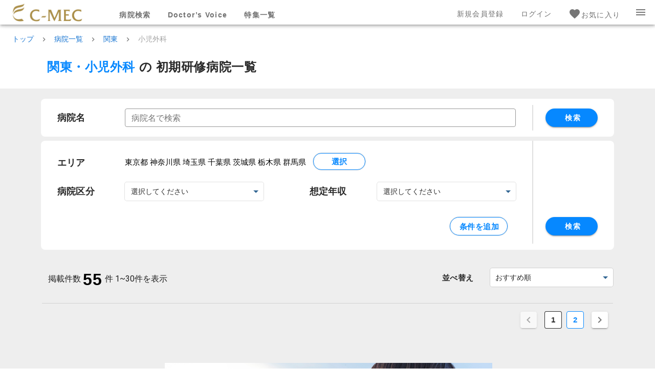

--- FILE ---
content_type: text/html
request_url: https://resident.c-mec.jp/junior/search/kanto/00039/
body_size: 991
content:
<!doctype html><html lang="ja"><head><script>(function(w,d,s,l,i){w[l]=w[l]||[];w[l].push({'gtm.start':
    new Date().getTime(),event:'gtm.js'});var f=d.getElementsByTagName(s)[0],
    j=d.createElement(s),dl=l!='dataLayer'?'&l='+l:'';j.async=true;j.src=
    'https://www.googletagmanager.com/gtm.js?id='+i+dl;f.parentNode.insertBefore(j,f);
    })(window,document,'script','dataLayer','GTM-N56RVV7');</script><link href="https://fonts.googleapis.com/css?family=Roboto:100,300,400,500,700,900" rel="stylesheet"><link href="https://cdn.jsdelivr.net/npm/@mdi/font@6.x/css/materialdesignicons.min.css" rel="stylesheet"><link rel="icon" href="/assets/favicon/favicon.ico"><link rel="apple-touch-icon" href="/assets/APPLE_ICON/apple-touch-icon_A.png" sizes="180x180"><meta charset="UTF-8"/><meta name="viewport" content="width=device-width,initial-scale=1,maximum-scale=1"/><title>MEC(メック) 初期研修病院サーチ│医学生のための研修病院検索｜シーメック</title><meta property="og:title" content="初期研修病院サーチ"><meta property="og:description" content="初期研修病院情報をお届け！あなたのマッチングに役立つ情報が見つかる！！"><meta property="og:url" content="https://resident.c-mec.jp/junior/search/"><meta property="og:type" content="article"><meta property="og:image" content="https://resident.c-mec.jp/assets/ogp/card_img.png"><meta property="og_image_secure" content="https://resident.c-mec.jp/assets/ogp/card_img.png"><meta property="og:image:width" content="1200"><meta property="og:image:height" content="630"><meta name="twitter:domain" content="https://resident.c-mec.jp/junior/search/"><meta name="twitter:card" content="summary_large_image"><meta name="twitter:title" content="初期研修病院サーチ"><meta name="twitter:description" content="初期研修病院情報をお届け！あなたのマッチングに役立つ情報が見つかる！！"><meta name="twitter:image" content="https://resident.c-mec.jp/assets/ogp/card_img.png"><script defer="defer" src="/junior/main.6e830a070948b444c1c7.js"></script></head><body><noscript><iframe src="https://www.googletagmanager.com/ns.html?id=GTM-N56RVV7" height="0" width="0" style="display:none;visibility:hidden"></iframe></noscript><div id="app"></div></body></html>

--- FILE ---
content_type: text/plain
request_url: https://www.google-analytics.com/j/collect?v=1&_v=j102&a=626692472&t=pageview&_s=1&dl=https%3A%2F%2Fresident.c-mec.jp%2Fjunior%2Fsearch%2Fkanto%2F00039%2F&ul=en-us%40posix&dt=MEC(%E3%83%A1%E3%83%83%E3%82%AF)%20%E5%88%9D%E6%9C%9F%E7%A0%94%E4%BF%AE%E7%97%85%E9%99%A2%E3%82%B5%E3%83%BC%E3%83%81%E2%94%82%E5%8C%BB%E5%AD%A6%E7%94%9F%E3%81%AE%E3%81%9F%E3%82%81%E3%81%AE%E7%A0%94%E4%BF%AE%E7%97%85%E9%99%A2%E6%A4%9C%E7%B4%A2%EF%BD%9C%E3%82%B7%E3%83%BC%E3%83%A1%E3%83%83%E3%82%AF&sr=1280x720&vp=1280x720&_u=YADAAEABAAAAACAAI~&jid=1236335301&gjid=1997684791&cid=781692178.1768952626&tid=UA-218443315-1&_gid=74797041.1768952627&_r=1&_slc=1&gtm=45He61g1n81N56RVV7v867117793za200zd867117793&gcd=13l3l3l3l1l1&dma=0&tag_exp=103116026~103200004~104527906~104528500~104684208~104684211~105391252~115495940~115938466~115938469~116682875~116988315~117041588&z=291295365
body_size: -567
content:
2,cG-V7BLDKMP3F

--- FILE ---
content_type: application/javascript
request_url: https://resident.c-mec.jp/junior/main.851daf15148b6d13bbc6.js
body_size: 2744
content:
"use strict";(self.webpackChunkfrontend=self.webpackChunkfrontend||[]).push([[775],{94775:(e,n,t)=>{var r,o,i,c;function s(){return Array.from({length:16},(()=>Math.floor(256*Math.random()).toString(16))).join("")}function a(e){switch(e.toLowerCase()){case"inlinesize":case"width":return"inlineSize";case"blocksize":case"height":return"blockSize";default:throw Error(`Unknown feature name ${e} in container query`)}}function l(e,n){switch(e.type){case 1:return l(e.left,n)&&l(e.right,n);case 2:return l(e.left,n)||l(e.right,n);case 3:return!l(e.right,n);case 0:return function(e,n){const t=n[a(e.feature)];switch(e.comparator){case 3:return t>=e.threshold;case 2:return t>e.threshold;case 1:return t<=e.threshold;case 0:return t<e.threshold}}(e,n);default:throw Error("wtf?")}}function u(e,n){let t;if("borderBoxSize"in n)t=n.borderBoxSize?.[0]??n.borderBoxSize;else{const e=getComputedStyle(n.target);t={blockSize:n.contentRect.height,inlineSize:n.contentRect.width},t.blockSize+=parseInt(e.paddingBlockStart.slice(0,-2))+parseInt(e.paddingBlockEnd.slice(0,-2)),t.inlineSize+=parseInt(e.paddingInlineStart.slice(0,-2))+parseInt(e.paddingInlineEnd.slice(0,-2))}return l(e,t)}function f(e,n){for(;e;)if(e=e.parentElement,d.has(e)){if(n){if(!d.get(e).includes(n))continue}return e}return null}t.r(n),t.d(n,{transpileStyleSheet:()=>p}),(o=r||(r={}))[o.LESS_THAN=0]="LESS_THAN",o[o.LESS_OR_EQUAL=1]="LESS_OR_EQUAL",o[o.GREATER_THAN=2]="GREATER_THAN",o[o.GREATER_OR_EQUAL=3]="GREATER_OR_EQUAL",(c=i||(i={}))[c.SizeQuery=0]="SizeQuery",c[c.ContainerConditionConjunction=1]="ContainerConditionConjunction",c[c.ContainerConditionDisjunction=2]="ContainerConditionDisjunction",c[c.ContainerConditionNegation=3]="ContainerConditionNegation";var d=new WeakMap;function h(e,n){m.observe(e),d.has(e)||d.set(e,[]),d.get(e).push(n)}var x=[];var m=new ResizeObserver((e=>{const n=new Map(e.map((e=>[e.target,e])));for(const e of x)for(const{selector:t}of e.rules){const r=document.querySelectorAll(t);for(const t of r){const r=f(t,e.name);if(!r)continue;if(!n.has(r))continue;const o=n.get(r);t.classList.toggle(e.className,u(e.condition,o))}}})),S=[];function p(e,n){const t={sheetSrc:e,index:0,name:n};for(;t.index<t.sheetSrc.length&&(A(t),!(t.index>=t.sheetSrc.length));)if(k("/*",t))for(;k("/*",t);)E(t),A(t);else if(k("@container",t)){const{query:e,startIndex:n,endIndex:o}=O(t);b(n,o,j(e),t),r=e,x.push(r)}else{const e=L(t);if(!e)continue;g(e,t)}var r;return n?(t.sheetSrc=t.sheetSrc.replace(/url\(["']*([^)"']+)["']*\)/g,((e,t)=>`url(${new URL(t,n)})`)),t.sheetSrc):t.sheetSrc}function g(e,n){const t=e.block.contents.includes("container-"),r=e.block.contents.includes("container:");if(!t&&!r)return;let o,i;if(t&&(o=/container-name\s*:([^;}]+)/.exec(e.block.contents)?.[1].trim(),e.block.contents=e.block.contents.replace("container-type","contain")),r){const n=/container\s*:([^;}]+)/.exec(e.block.contents)?.[1];[i,o]=n.split("/").map((e=>e.trim())),e.block.contents=e.block.contents.replace(/container: ([^;}]+)/,`contain: ${i};`)}o||(o=s()),b(e.block.startIndex,e.block.endIndex,e.block.contents,n),S.push({name:o,selector:e.selector});for(const n of document.querySelectorAll(e.selector))h(n,o)}function b(e,n,t,r){if(r.sheetSrc=r.sheetSrc.slice(0,e)+t+r.sheetSrc.slice(n),r.index>=n){const o=r.index-n;r.index=e+t.length+o}}function E(e){I(e,"/*"),w("*/",e),I(e,"*/")}function y(e){if(e.index++,e.index>e.sheetSrc.length)throw C(e,"Advanced beyond the end")}function w(e,n){const t=n.index;for(;!k(e,n);)y(n);return n.sheetSrc.slice(t,n.index)}function k(e,n){return n.sheetSrc.substr(n.index,e.length)==e}function L(e){const n=e.index,t=function(e){let n=e.index;if(w("{",e),n===e.index)throw Error("Empty selector");return e.sheetSrc.slice(n,e.index)}(e);if(!t)return;const r=function(e){const n=e.index;I(e,"{");let t=1;for(;0!=t;)"{"===e.sheetSrc[e.index]?t++:"}"===e.sheetSrc[e.index]&&t--,y(e);const r=e.index,o=e.sheetSrc.slice(n,r);return{startIndex:n,endIndex:r,contents:o}}(e);return{selector:t,block:r,startIndex:n,endIndex:e.index}}function C(e,n){return Error(`(${function(e){return e.name?e.name:"<anonymous file>"}(e)}): ${n}`)}function I(e,n){if(e.sheetSrc.substr(e.index,n.length)!=n)throw C(e,`Did not find expected sequence ${n}`);e.index+=n.length}new MutationObserver((e=>{for(const n of e){for(const e of n.removedNodes)e instanceof HTMLElement&&m.unobserve(e);for(const e of n.addedNodes)if(e instanceof HTMLElement)for(const n of S){e.matches(n.selector)&&h(e,n.name);for(const t of e.querySelectorAll(n.selector))h(t,n.name)}}})).observe(document.documentElement,{childList:!0,subtree:!0});var R=/\s*/g;function A(e){R.lastIndex=e.index;const n=R.exec(e.sheetSrc);n&&(e.index+=n[0].length)}function v(e){return e.sheetSrc[e.index]}var z=/[\w\\\@_-]+/g;function N(e){z.lastIndex=e.index;const n=z.exec(e.sheetSrc);if(!n)throw C(e,"Expected an identifier");return e.index+=n[0].length,n[0]}var T=/[0-9.]*/g;function _(e){T.lastIndex=e.index;const n=T.exec(e.sheetSrc);if(!n)throw C(e,"Expected a number");e.index+=n[0].length,I(e,"px");const t=parseFloat(n[0]);if(Number.isNaN(t))throw C(e,`${n[0]} is not a valid number`);return t}function q(e){const n=function(e){return N(e).toLowerCase()}(e);A(e),I(e,":"),A(e);const t=_(e);let r;if(A(e),I(e,")"),A(e),n.startsWith("min-"))r=3;else{if(!n.startsWith("max-"))throw Error(`Unknown legacy container query ${n}`);r=1}return{type:0,feature:a(n.slice(4)),comparator:r,threshold:t}}function M(e){if(I(e,"("),k("(",e)){const n=H(e);return I(e,")"),n}if(A(e),k("min-",e)||k("max-",e))return q(e);const n=N(e).toLowerCase();A(e);const t=function(e){if(k(">=",e))return I(e,">="),3;if(k(">",e))return I(e,">"),2;if(k("<=",e))return I(e,"<="),1;if(k("<",e))return I(e,"<"),0;throw Error("Unknown comparator")}(e);A(e);const r=_(e);return A(e),I(e,")"),A(e),{type:0,feature:n,comparator:t,threshold:r}}function U(e){if(A(e),k("(",e))return M(e);if(k("size",e))return I(e,"size"),A(e),M(e);throw k("style",e)?Error("Style query not implement yet"):Error("Unknown container query type")}function $(e){return k("not",e)?(I(e,"not"),A(e),{type:3,right:U(e)}):U(e)}function H(e){let n=$(e);for(;;)if(k("and",e)){I(e,"and"),A(e);const t=$(e);A(e),n={type:1,left:n,right:t}}else{if(!k("or",e))break;{I(e,"or"),A(e);const t=$(e);A(e),n={type:2,left:n,right:t}}}return n}function O(e){const n=e.index;I(e,"@container"),A(e);let t="";"("===v(e)||k("size",e)||k("style",e)||(t=N(e),A(e));const r=H(e);A(e),I(e,"{"),A(e);const o=[];for(;"}"!==v(e);)o.push(L(e)),A(e);I(e,"}");const i=e.index;A(e);return{query:{condition:r,className:`cq_${s()}`,name:t,rules:o},startIndex:n,endIndex:i}}function j(e){return e.rules.map((n=>`:is(${n.selector}).${e.className} ${n.block.contents}`)).join("\n")}"container"in document.documentElement.style||function(){function e(e){if(0===e.innerHTML.trim().length)return;const n=p(e.innerHTML);e.innerHTML=n}async function n(e){if("stylesheet"!==e.rel)return;const n=new URL(e.href,document.baseURI);if(n.origin!==location.origin)return;const t=p(await fetch(n.toString()).then((e=>e.text())),n.toString()),r=new Blob([t],{type:"text/css"});e.href=URL.createObjectURL(r)}new MutationObserver((t=>{for(const r of t)for(const t of r.addedNodes)t instanceof HTMLStyleElement&&e(t),t instanceof HTMLLinkElement&&n(t)})).observe(document.documentElement,{childList:!0,subtree:!0}),document.querySelectorAll("style").forEach((n=>e(n))),document.querySelectorAll("link").forEach((e=>n(e)))}()}}]);